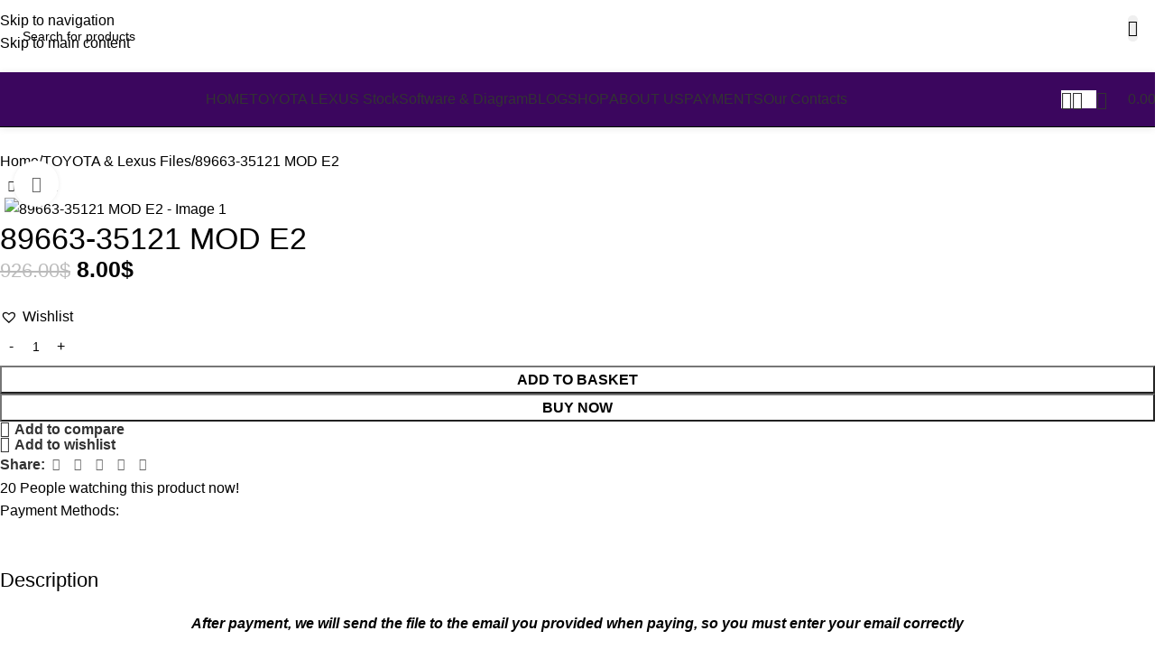

--- FILE ---
content_type: text/html; charset=utf-8
request_url: https://www.google.com/recaptcha/api2/anchor?ar=1&k=6Lc1EpsmAAAAALQ2kTmzAYrp8OXgNfVKARvZK1_x&co=aHR0cHM6Ly9hdXRvLXhkaWFnLmNvbTo0NDM.&hl=en&v=PoyoqOPhxBO7pBk68S4YbpHZ&size=normal&anchor-ms=20000&execute-ms=30000&cb=2s4zpsp6b0ym
body_size: 49336
content:
<!DOCTYPE HTML><html dir="ltr" lang="en"><head><meta http-equiv="Content-Type" content="text/html; charset=UTF-8">
<meta http-equiv="X-UA-Compatible" content="IE=edge">
<title>reCAPTCHA</title>
<style type="text/css">
/* cyrillic-ext */
@font-face {
  font-family: 'Roboto';
  font-style: normal;
  font-weight: 400;
  font-stretch: 100%;
  src: url(//fonts.gstatic.com/s/roboto/v48/KFO7CnqEu92Fr1ME7kSn66aGLdTylUAMa3GUBHMdazTgWw.woff2) format('woff2');
  unicode-range: U+0460-052F, U+1C80-1C8A, U+20B4, U+2DE0-2DFF, U+A640-A69F, U+FE2E-FE2F;
}
/* cyrillic */
@font-face {
  font-family: 'Roboto';
  font-style: normal;
  font-weight: 400;
  font-stretch: 100%;
  src: url(//fonts.gstatic.com/s/roboto/v48/KFO7CnqEu92Fr1ME7kSn66aGLdTylUAMa3iUBHMdazTgWw.woff2) format('woff2');
  unicode-range: U+0301, U+0400-045F, U+0490-0491, U+04B0-04B1, U+2116;
}
/* greek-ext */
@font-face {
  font-family: 'Roboto';
  font-style: normal;
  font-weight: 400;
  font-stretch: 100%;
  src: url(//fonts.gstatic.com/s/roboto/v48/KFO7CnqEu92Fr1ME7kSn66aGLdTylUAMa3CUBHMdazTgWw.woff2) format('woff2');
  unicode-range: U+1F00-1FFF;
}
/* greek */
@font-face {
  font-family: 'Roboto';
  font-style: normal;
  font-weight: 400;
  font-stretch: 100%;
  src: url(//fonts.gstatic.com/s/roboto/v48/KFO7CnqEu92Fr1ME7kSn66aGLdTylUAMa3-UBHMdazTgWw.woff2) format('woff2');
  unicode-range: U+0370-0377, U+037A-037F, U+0384-038A, U+038C, U+038E-03A1, U+03A3-03FF;
}
/* math */
@font-face {
  font-family: 'Roboto';
  font-style: normal;
  font-weight: 400;
  font-stretch: 100%;
  src: url(//fonts.gstatic.com/s/roboto/v48/KFO7CnqEu92Fr1ME7kSn66aGLdTylUAMawCUBHMdazTgWw.woff2) format('woff2');
  unicode-range: U+0302-0303, U+0305, U+0307-0308, U+0310, U+0312, U+0315, U+031A, U+0326-0327, U+032C, U+032F-0330, U+0332-0333, U+0338, U+033A, U+0346, U+034D, U+0391-03A1, U+03A3-03A9, U+03B1-03C9, U+03D1, U+03D5-03D6, U+03F0-03F1, U+03F4-03F5, U+2016-2017, U+2034-2038, U+203C, U+2040, U+2043, U+2047, U+2050, U+2057, U+205F, U+2070-2071, U+2074-208E, U+2090-209C, U+20D0-20DC, U+20E1, U+20E5-20EF, U+2100-2112, U+2114-2115, U+2117-2121, U+2123-214F, U+2190, U+2192, U+2194-21AE, U+21B0-21E5, U+21F1-21F2, U+21F4-2211, U+2213-2214, U+2216-22FF, U+2308-230B, U+2310, U+2319, U+231C-2321, U+2336-237A, U+237C, U+2395, U+239B-23B7, U+23D0, U+23DC-23E1, U+2474-2475, U+25AF, U+25B3, U+25B7, U+25BD, U+25C1, U+25CA, U+25CC, U+25FB, U+266D-266F, U+27C0-27FF, U+2900-2AFF, U+2B0E-2B11, U+2B30-2B4C, U+2BFE, U+3030, U+FF5B, U+FF5D, U+1D400-1D7FF, U+1EE00-1EEFF;
}
/* symbols */
@font-face {
  font-family: 'Roboto';
  font-style: normal;
  font-weight: 400;
  font-stretch: 100%;
  src: url(//fonts.gstatic.com/s/roboto/v48/KFO7CnqEu92Fr1ME7kSn66aGLdTylUAMaxKUBHMdazTgWw.woff2) format('woff2');
  unicode-range: U+0001-000C, U+000E-001F, U+007F-009F, U+20DD-20E0, U+20E2-20E4, U+2150-218F, U+2190, U+2192, U+2194-2199, U+21AF, U+21E6-21F0, U+21F3, U+2218-2219, U+2299, U+22C4-22C6, U+2300-243F, U+2440-244A, U+2460-24FF, U+25A0-27BF, U+2800-28FF, U+2921-2922, U+2981, U+29BF, U+29EB, U+2B00-2BFF, U+4DC0-4DFF, U+FFF9-FFFB, U+10140-1018E, U+10190-1019C, U+101A0, U+101D0-101FD, U+102E0-102FB, U+10E60-10E7E, U+1D2C0-1D2D3, U+1D2E0-1D37F, U+1F000-1F0FF, U+1F100-1F1AD, U+1F1E6-1F1FF, U+1F30D-1F30F, U+1F315, U+1F31C, U+1F31E, U+1F320-1F32C, U+1F336, U+1F378, U+1F37D, U+1F382, U+1F393-1F39F, U+1F3A7-1F3A8, U+1F3AC-1F3AF, U+1F3C2, U+1F3C4-1F3C6, U+1F3CA-1F3CE, U+1F3D4-1F3E0, U+1F3ED, U+1F3F1-1F3F3, U+1F3F5-1F3F7, U+1F408, U+1F415, U+1F41F, U+1F426, U+1F43F, U+1F441-1F442, U+1F444, U+1F446-1F449, U+1F44C-1F44E, U+1F453, U+1F46A, U+1F47D, U+1F4A3, U+1F4B0, U+1F4B3, U+1F4B9, U+1F4BB, U+1F4BF, U+1F4C8-1F4CB, U+1F4D6, U+1F4DA, U+1F4DF, U+1F4E3-1F4E6, U+1F4EA-1F4ED, U+1F4F7, U+1F4F9-1F4FB, U+1F4FD-1F4FE, U+1F503, U+1F507-1F50B, U+1F50D, U+1F512-1F513, U+1F53E-1F54A, U+1F54F-1F5FA, U+1F610, U+1F650-1F67F, U+1F687, U+1F68D, U+1F691, U+1F694, U+1F698, U+1F6AD, U+1F6B2, U+1F6B9-1F6BA, U+1F6BC, U+1F6C6-1F6CF, U+1F6D3-1F6D7, U+1F6E0-1F6EA, U+1F6F0-1F6F3, U+1F6F7-1F6FC, U+1F700-1F7FF, U+1F800-1F80B, U+1F810-1F847, U+1F850-1F859, U+1F860-1F887, U+1F890-1F8AD, U+1F8B0-1F8BB, U+1F8C0-1F8C1, U+1F900-1F90B, U+1F93B, U+1F946, U+1F984, U+1F996, U+1F9E9, U+1FA00-1FA6F, U+1FA70-1FA7C, U+1FA80-1FA89, U+1FA8F-1FAC6, U+1FACE-1FADC, U+1FADF-1FAE9, U+1FAF0-1FAF8, U+1FB00-1FBFF;
}
/* vietnamese */
@font-face {
  font-family: 'Roboto';
  font-style: normal;
  font-weight: 400;
  font-stretch: 100%;
  src: url(//fonts.gstatic.com/s/roboto/v48/KFO7CnqEu92Fr1ME7kSn66aGLdTylUAMa3OUBHMdazTgWw.woff2) format('woff2');
  unicode-range: U+0102-0103, U+0110-0111, U+0128-0129, U+0168-0169, U+01A0-01A1, U+01AF-01B0, U+0300-0301, U+0303-0304, U+0308-0309, U+0323, U+0329, U+1EA0-1EF9, U+20AB;
}
/* latin-ext */
@font-face {
  font-family: 'Roboto';
  font-style: normal;
  font-weight: 400;
  font-stretch: 100%;
  src: url(//fonts.gstatic.com/s/roboto/v48/KFO7CnqEu92Fr1ME7kSn66aGLdTylUAMa3KUBHMdazTgWw.woff2) format('woff2');
  unicode-range: U+0100-02BA, U+02BD-02C5, U+02C7-02CC, U+02CE-02D7, U+02DD-02FF, U+0304, U+0308, U+0329, U+1D00-1DBF, U+1E00-1E9F, U+1EF2-1EFF, U+2020, U+20A0-20AB, U+20AD-20C0, U+2113, U+2C60-2C7F, U+A720-A7FF;
}
/* latin */
@font-face {
  font-family: 'Roboto';
  font-style: normal;
  font-weight: 400;
  font-stretch: 100%;
  src: url(//fonts.gstatic.com/s/roboto/v48/KFO7CnqEu92Fr1ME7kSn66aGLdTylUAMa3yUBHMdazQ.woff2) format('woff2');
  unicode-range: U+0000-00FF, U+0131, U+0152-0153, U+02BB-02BC, U+02C6, U+02DA, U+02DC, U+0304, U+0308, U+0329, U+2000-206F, U+20AC, U+2122, U+2191, U+2193, U+2212, U+2215, U+FEFF, U+FFFD;
}
/* cyrillic-ext */
@font-face {
  font-family: 'Roboto';
  font-style: normal;
  font-weight: 500;
  font-stretch: 100%;
  src: url(//fonts.gstatic.com/s/roboto/v48/KFO7CnqEu92Fr1ME7kSn66aGLdTylUAMa3GUBHMdazTgWw.woff2) format('woff2');
  unicode-range: U+0460-052F, U+1C80-1C8A, U+20B4, U+2DE0-2DFF, U+A640-A69F, U+FE2E-FE2F;
}
/* cyrillic */
@font-face {
  font-family: 'Roboto';
  font-style: normal;
  font-weight: 500;
  font-stretch: 100%;
  src: url(//fonts.gstatic.com/s/roboto/v48/KFO7CnqEu92Fr1ME7kSn66aGLdTylUAMa3iUBHMdazTgWw.woff2) format('woff2');
  unicode-range: U+0301, U+0400-045F, U+0490-0491, U+04B0-04B1, U+2116;
}
/* greek-ext */
@font-face {
  font-family: 'Roboto';
  font-style: normal;
  font-weight: 500;
  font-stretch: 100%;
  src: url(//fonts.gstatic.com/s/roboto/v48/KFO7CnqEu92Fr1ME7kSn66aGLdTylUAMa3CUBHMdazTgWw.woff2) format('woff2');
  unicode-range: U+1F00-1FFF;
}
/* greek */
@font-face {
  font-family: 'Roboto';
  font-style: normal;
  font-weight: 500;
  font-stretch: 100%;
  src: url(//fonts.gstatic.com/s/roboto/v48/KFO7CnqEu92Fr1ME7kSn66aGLdTylUAMa3-UBHMdazTgWw.woff2) format('woff2');
  unicode-range: U+0370-0377, U+037A-037F, U+0384-038A, U+038C, U+038E-03A1, U+03A3-03FF;
}
/* math */
@font-face {
  font-family: 'Roboto';
  font-style: normal;
  font-weight: 500;
  font-stretch: 100%;
  src: url(//fonts.gstatic.com/s/roboto/v48/KFO7CnqEu92Fr1ME7kSn66aGLdTylUAMawCUBHMdazTgWw.woff2) format('woff2');
  unicode-range: U+0302-0303, U+0305, U+0307-0308, U+0310, U+0312, U+0315, U+031A, U+0326-0327, U+032C, U+032F-0330, U+0332-0333, U+0338, U+033A, U+0346, U+034D, U+0391-03A1, U+03A3-03A9, U+03B1-03C9, U+03D1, U+03D5-03D6, U+03F0-03F1, U+03F4-03F5, U+2016-2017, U+2034-2038, U+203C, U+2040, U+2043, U+2047, U+2050, U+2057, U+205F, U+2070-2071, U+2074-208E, U+2090-209C, U+20D0-20DC, U+20E1, U+20E5-20EF, U+2100-2112, U+2114-2115, U+2117-2121, U+2123-214F, U+2190, U+2192, U+2194-21AE, U+21B0-21E5, U+21F1-21F2, U+21F4-2211, U+2213-2214, U+2216-22FF, U+2308-230B, U+2310, U+2319, U+231C-2321, U+2336-237A, U+237C, U+2395, U+239B-23B7, U+23D0, U+23DC-23E1, U+2474-2475, U+25AF, U+25B3, U+25B7, U+25BD, U+25C1, U+25CA, U+25CC, U+25FB, U+266D-266F, U+27C0-27FF, U+2900-2AFF, U+2B0E-2B11, U+2B30-2B4C, U+2BFE, U+3030, U+FF5B, U+FF5D, U+1D400-1D7FF, U+1EE00-1EEFF;
}
/* symbols */
@font-face {
  font-family: 'Roboto';
  font-style: normal;
  font-weight: 500;
  font-stretch: 100%;
  src: url(//fonts.gstatic.com/s/roboto/v48/KFO7CnqEu92Fr1ME7kSn66aGLdTylUAMaxKUBHMdazTgWw.woff2) format('woff2');
  unicode-range: U+0001-000C, U+000E-001F, U+007F-009F, U+20DD-20E0, U+20E2-20E4, U+2150-218F, U+2190, U+2192, U+2194-2199, U+21AF, U+21E6-21F0, U+21F3, U+2218-2219, U+2299, U+22C4-22C6, U+2300-243F, U+2440-244A, U+2460-24FF, U+25A0-27BF, U+2800-28FF, U+2921-2922, U+2981, U+29BF, U+29EB, U+2B00-2BFF, U+4DC0-4DFF, U+FFF9-FFFB, U+10140-1018E, U+10190-1019C, U+101A0, U+101D0-101FD, U+102E0-102FB, U+10E60-10E7E, U+1D2C0-1D2D3, U+1D2E0-1D37F, U+1F000-1F0FF, U+1F100-1F1AD, U+1F1E6-1F1FF, U+1F30D-1F30F, U+1F315, U+1F31C, U+1F31E, U+1F320-1F32C, U+1F336, U+1F378, U+1F37D, U+1F382, U+1F393-1F39F, U+1F3A7-1F3A8, U+1F3AC-1F3AF, U+1F3C2, U+1F3C4-1F3C6, U+1F3CA-1F3CE, U+1F3D4-1F3E0, U+1F3ED, U+1F3F1-1F3F3, U+1F3F5-1F3F7, U+1F408, U+1F415, U+1F41F, U+1F426, U+1F43F, U+1F441-1F442, U+1F444, U+1F446-1F449, U+1F44C-1F44E, U+1F453, U+1F46A, U+1F47D, U+1F4A3, U+1F4B0, U+1F4B3, U+1F4B9, U+1F4BB, U+1F4BF, U+1F4C8-1F4CB, U+1F4D6, U+1F4DA, U+1F4DF, U+1F4E3-1F4E6, U+1F4EA-1F4ED, U+1F4F7, U+1F4F9-1F4FB, U+1F4FD-1F4FE, U+1F503, U+1F507-1F50B, U+1F50D, U+1F512-1F513, U+1F53E-1F54A, U+1F54F-1F5FA, U+1F610, U+1F650-1F67F, U+1F687, U+1F68D, U+1F691, U+1F694, U+1F698, U+1F6AD, U+1F6B2, U+1F6B9-1F6BA, U+1F6BC, U+1F6C6-1F6CF, U+1F6D3-1F6D7, U+1F6E0-1F6EA, U+1F6F0-1F6F3, U+1F6F7-1F6FC, U+1F700-1F7FF, U+1F800-1F80B, U+1F810-1F847, U+1F850-1F859, U+1F860-1F887, U+1F890-1F8AD, U+1F8B0-1F8BB, U+1F8C0-1F8C1, U+1F900-1F90B, U+1F93B, U+1F946, U+1F984, U+1F996, U+1F9E9, U+1FA00-1FA6F, U+1FA70-1FA7C, U+1FA80-1FA89, U+1FA8F-1FAC6, U+1FACE-1FADC, U+1FADF-1FAE9, U+1FAF0-1FAF8, U+1FB00-1FBFF;
}
/* vietnamese */
@font-face {
  font-family: 'Roboto';
  font-style: normal;
  font-weight: 500;
  font-stretch: 100%;
  src: url(//fonts.gstatic.com/s/roboto/v48/KFO7CnqEu92Fr1ME7kSn66aGLdTylUAMa3OUBHMdazTgWw.woff2) format('woff2');
  unicode-range: U+0102-0103, U+0110-0111, U+0128-0129, U+0168-0169, U+01A0-01A1, U+01AF-01B0, U+0300-0301, U+0303-0304, U+0308-0309, U+0323, U+0329, U+1EA0-1EF9, U+20AB;
}
/* latin-ext */
@font-face {
  font-family: 'Roboto';
  font-style: normal;
  font-weight: 500;
  font-stretch: 100%;
  src: url(//fonts.gstatic.com/s/roboto/v48/KFO7CnqEu92Fr1ME7kSn66aGLdTylUAMa3KUBHMdazTgWw.woff2) format('woff2');
  unicode-range: U+0100-02BA, U+02BD-02C5, U+02C7-02CC, U+02CE-02D7, U+02DD-02FF, U+0304, U+0308, U+0329, U+1D00-1DBF, U+1E00-1E9F, U+1EF2-1EFF, U+2020, U+20A0-20AB, U+20AD-20C0, U+2113, U+2C60-2C7F, U+A720-A7FF;
}
/* latin */
@font-face {
  font-family: 'Roboto';
  font-style: normal;
  font-weight: 500;
  font-stretch: 100%;
  src: url(//fonts.gstatic.com/s/roboto/v48/KFO7CnqEu92Fr1ME7kSn66aGLdTylUAMa3yUBHMdazQ.woff2) format('woff2');
  unicode-range: U+0000-00FF, U+0131, U+0152-0153, U+02BB-02BC, U+02C6, U+02DA, U+02DC, U+0304, U+0308, U+0329, U+2000-206F, U+20AC, U+2122, U+2191, U+2193, U+2212, U+2215, U+FEFF, U+FFFD;
}
/* cyrillic-ext */
@font-face {
  font-family: 'Roboto';
  font-style: normal;
  font-weight: 900;
  font-stretch: 100%;
  src: url(//fonts.gstatic.com/s/roboto/v48/KFO7CnqEu92Fr1ME7kSn66aGLdTylUAMa3GUBHMdazTgWw.woff2) format('woff2');
  unicode-range: U+0460-052F, U+1C80-1C8A, U+20B4, U+2DE0-2DFF, U+A640-A69F, U+FE2E-FE2F;
}
/* cyrillic */
@font-face {
  font-family: 'Roboto';
  font-style: normal;
  font-weight: 900;
  font-stretch: 100%;
  src: url(//fonts.gstatic.com/s/roboto/v48/KFO7CnqEu92Fr1ME7kSn66aGLdTylUAMa3iUBHMdazTgWw.woff2) format('woff2');
  unicode-range: U+0301, U+0400-045F, U+0490-0491, U+04B0-04B1, U+2116;
}
/* greek-ext */
@font-face {
  font-family: 'Roboto';
  font-style: normal;
  font-weight: 900;
  font-stretch: 100%;
  src: url(//fonts.gstatic.com/s/roboto/v48/KFO7CnqEu92Fr1ME7kSn66aGLdTylUAMa3CUBHMdazTgWw.woff2) format('woff2');
  unicode-range: U+1F00-1FFF;
}
/* greek */
@font-face {
  font-family: 'Roboto';
  font-style: normal;
  font-weight: 900;
  font-stretch: 100%;
  src: url(//fonts.gstatic.com/s/roboto/v48/KFO7CnqEu92Fr1ME7kSn66aGLdTylUAMa3-UBHMdazTgWw.woff2) format('woff2');
  unicode-range: U+0370-0377, U+037A-037F, U+0384-038A, U+038C, U+038E-03A1, U+03A3-03FF;
}
/* math */
@font-face {
  font-family: 'Roboto';
  font-style: normal;
  font-weight: 900;
  font-stretch: 100%;
  src: url(//fonts.gstatic.com/s/roboto/v48/KFO7CnqEu92Fr1ME7kSn66aGLdTylUAMawCUBHMdazTgWw.woff2) format('woff2');
  unicode-range: U+0302-0303, U+0305, U+0307-0308, U+0310, U+0312, U+0315, U+031A, U+0326-0327, U+032C, U+032F-0330, U+0332-0333, U+0338, U+033A, U+0346, U+034D, U+0391-03A1, U+03A3-03A9, U+03B1-03C9, U+03D1, U+03D5-03D6, U+03F0-03F1, U+03F4-03F5, U+2016-2017, U+2034-2038, U+203C, U+2040, U+2043, U+2047, U+2050, U+2057, U+205F, U+2070-2071, U+2074-208E, U+2090-209C, U+20D0-20DC, U+20E1, U+20E5-20EF, U+2100-2112, U+2114-2115, U+2117-2121, U+2123-214F, U+2190, U+2192, U+2194-21AE, U+21B0-21E5, U+21F1-21F2, U+21F4-2211, U+2213-2214, U+2216-22FF, U+2308-230B, U+2310, U+2319, U+231C-2321, U+2336-237A, U+237C, U+2395, U+239B-23B7, U+23D0, U+23DC-23E1, U+2474-2475, U+25AF, U+25B3, U+25B7, U+25BD, U+25C1, U+25CA, U+25CC, U+25FB, U+266D-266F, U+27C0-27FF, U+2900-2AFF, U+2B0E-2B11, U+2B30-2B4C, U+2BFE, U+3030, U+FF5B, U+FF5D, U+1D400-1D7FF, U+1EE00-1EEFF;
}
/* symbols */
@font-face {
  font-family: 'Roboto';
  font-style: normal;
  font-weight: 900;
  font-stretch: 100%;
  src: url(//fonts.gstatic.com/s/roboto/v48/KFO7CnqEu92Fr1ME7kSn66aGLdTylUAMaxKUBHMdazTgWw.woff2) format('woff2');
  unicode-range: U+0001-000C, U+000E-001F, U+007F-009F, U+20DD-20E0, U+20E2-20E4, U+2150-218F, U+2190, U+2192, U+2194-2199, U+21AF, U+21E6-21F0, U+21F3, U+2218-2219, U+2299, U+22C4-22C6, U+2300-243F, U+2440-244A, U+2460-24FF, U+25A0-27BF, U+2800-28FF, U+2921-2922, U+2981, U+29BF, U+29EB, U+2B00-2BFF, U+4DC0-4DFF, U+FFF9-FFFB, U+10140-1018E, U+10190-1019C, U+101A0, U+101D0-101FD, U+102E0-102FB, U+10E60-10E7E, U+1D2C0-1D2D3, U+1D2E0-1D37F, U+1F000-1F0FF, U+1F100-1F1AD, U+1F1E6-1F1FF, U+1F30D-1F30F, U+1F315, U+1F31C, U+1F31E, U+1F320-1F32C, U+1F336, U+1F378, U+1F37D, U+1F382, U+1F393-1F39F, U+1F3A7-1F3A8, U+1F3AC-1F3AF, U+1F3C2, U+1F3C4-1F3C6, U+1F3CA-1F3CE, U+1F3D4-1F3E0, U+1F3ED, U+1F3F1-1F3F3, U+1F3F5-1F3F7, U+1F408, U+1F415, U+1F41F, U+1F426, U+1F43F, U+1F441-1F442, U+1F444, U+1F446-1F449, U+1F44C-1F44E, U+1F453, U+1F46A, U+1F47D, U+1F4A3, U+1F4B0, U+1F4B3, U+1F4B9, U+1F4BB, U+1F4BF, U+1F4C8-1F4CB, U+1F4D6, U+1F4DA, U+1F4DF, U+1F4E3-1F4E6, U+1F4EA-1F4ED, U+1F4F7, U+1F4F9-1F4FB, U+1F4FD-1F4FE, U+1F503, U+1F507-1F50B, U+1F50D, U+1F512-1F513, U+1F53E-1F54A, U+1F54F-1F5FA, U+1F610, U+1F650-1F67F, U+1F687, U+1F68D, U+1F691, U+1F694, U+1F698, U+1F6AD, U+1F6B2, U+1F6B9-1F6BA, U+1F6BC, U+1F6C6-1F6CF, U+1F6D3-1F6D7, U+1F6E0-1F6EA, U+1F6F0-1F6F3, U+1F6F7-1F6FC, U+1F700-1F7FF, U+1F800-1F80B, U+1F810-1F847, U+1F850-1F859, U+1F860-1F887, U+1F890-1F8AD, U+1F8B0-1F8BB, U+1F8C0-1F8C1, U+1F900-1F90B, U+1F93B, U+1F946, U+1F984, U+1F996, U+1F9E9, U+1FA00-1FA6F, U+1FA70-1FA7C, U+1FA80-1FA89, U+1FA8F-1FAC6, U+1FACE-1FADC, U+1FADF-1FAE9, U+1FAF0-1FAF8, U+1FB00-1FBFF;
}
/* vietnamese */
@font-face {
  font-family: 'Roboto';
  font-style: normal;
  font-weight: 900;
  font-stretch: 100%;
  src: url(//fonts.gstatic.com/s/roboto/v48/KFO7CnqEu92Fr1ME7kSn66aGLdTylUAMa3OUBHMdazTgWw.woff2) format('woff2');
  unicode-range: U+0102-0103, U+0110-0111, U+0128-0129, U+0168-0169, U+01A0-01A1, U+01AF-01B0, U+0300-0301, U+0303-0304, U+0308-0309, U+0323, U+0329, U+1EA0-1EF9, U+20AB;
}
/* latin-ext */
@font-face {
  font-family: 'Roboto';
  font-style: normal;
  font-weight: 900;
  font-stretch: 100%;
  src: url(//fonts.gstatic.com/s/roboto/v48/KFO7CnqEu92Fr1ME7kSn66aGLdTylUAMa3KUBHMdazTgWw.woff2) format('woff2');
  unicode-range: U+0100-02BA, U+02BD-02C5, U+02C7-02CC, U+02CE-02D7, U+02DD-02FF, U+0304, U+0308, U+0329, U+1D00-1DBF, U+1E00-1E9F, U+1EF2-1EFF, U+2020, U+20A0-20AB, U+20AD-20C0, U+2113, U+2C60-2C7F, U+A720-A7FF;
}
/* latin */
@font-face {
  font-family: 'Roboto';
  font-style: normal;
  font-weight: 900;
  font-stretch: 100%;
  src: url(//fonts.gstatic.com/s/roboto/v48/KFO7CnqEu92Fr1ME7kSn66aGLdTylUAMa3yUBHMdazQ.woff2) format('woff2');
  unicode-range: U+0000-00FF, U+0131, U+0152-0153, U+02BB-02BC, U+02C6, U+02DA, U+02DC, U+0304, U+0308, U+0329, U+2000-206F, U+20AC, U+2122, U+2191, U+2193, U+2212, U+2215, U+FEFF, U+FFFD;
}

</style>
<link rel="stylesheet" type="text/css" href="https://www.gstatic.com/recaptcha/releases/PoyoqOPhxBO7pBk68S4YbpHZ/styles__ltr.css">
<script nonce="ZvsflmwTE0NOIkxu07UJnQ" type="text/javascript">window['__recaptcha_api'] = 'https://www.google.com/recaptcha/api2/';</script>
<script type="text/javascript" src="https://www.gstatic.com/recaptcha/releases/PoyoqOPhxBO7pBk68S4YbpHZ/recaptcha__en.js" nonce="ZvsflmwTE0NOIkxu07UJnQ">
      
    </script></head>
<body><div id="rc-anchor-alert" class="rc-anchor-alert"></div>
<input type="hidden" id="recaptcha-token" value="[base64]">
<script type="text/javascript" nonce="ZvsflmwTE0NOIkxu07UJnQ">
      recaptcha.anchor.Main.init("[\x22ainput\x22,[\x22bgdata\x22,\x22\x22,\[base64]/[base64]/[base64]/[base64]/cjw8ejpyPj4+eil9Y2F0Y2gobCl7dGhyb3cgbDt9fSxIPWZ1bmN0aW9uKHcsdCx6KXtpZih3PT0xOTR8fHc9PTIwOCl0LnZbd10/dC52W3ddLmNvbmNhdCh6KTp0LnZbd109b2Yoeix0KTtlbHNle2lmKHQuYkImJnchPTMxNylyZXR1cm47dz09NjZ8fHc9PTEyMnx8dz09NDcwfHx3PT00NHx8dz09NDE2fHx3PT0zOTd8fHc9PTQyMXx8dz09Njh8fHc9PTcwfHx3PT0xODQ/[base64]/[base64]/[base64]/bmV3IGRbVl0oSlswXSk6cD09Mj9uZXcgZFtWXShKWzBdLEpbMV0pOnA9PTM/bmV3IGRbVl0oSlswXSxKWzFdLEpbMl0pOnA9PTQ/[base64]/[base64]/[base64]/[base64]\x22,\[base64]\\u003d\\u003d\x22,\x22wrHDmUQ0w48UBMK5UXgKH8OHw7I0wrl2RA9ADsObw487Y8KjYsKBRcOMeC3CnsOZw7F0w43DqsOBw6HDjsOeVC7DocKnNsOwEcKRHXPDvwnDrMOsw6zCo8Orw4tcwrDDpMOTw5/ChsO/UktCCcK7wo5gw5XCj0NAZmnDuF0XRMOFw7zDqMOWw7Y3RMKQC8OMcMKWw4bCmhhAD8OMw5XDvHvDp8OTThwEwr3DoRsvA8OiQVDCr8Kzw6ERwpJFwrjDhgFDw53Dr8O3w7TDnlJywp/DhMO1GGhNwr3CoMKad8KKwpBZcE5nw5ERwr7Di3sjwrPCmiN4QCLDuxfCrTvDj8KvBsOswpc7XTjChSLDmB/CiCHDjUU2woxbwr5Fw67Cnj7Dmh/CncOkb1bCpmvDucKVMcKcNiZEC27DiF0uwoXCtcK6w7rCnsOrwrrDtTfCpmzDkn7DvinDksKAacK2woomwr1daW9OwpTClm9jw5wyCmJyw5JhIMKLDATCrUBQwq0iTsKhJ8KLwpABw6/[base64]/Dn8Osw4DDvStgacO3VgbDlcOfw7Ukw7zDtMOmBMKYaRDDtxHClltHw73Ch8KRw65VO0okIsONPWjCqcOywp3DgmRnQMOiUCzDlklbw6/CpsKwcRDDqnBFw4LCmQXChCRfGVHChiwHBw8yGcKUw6XDpyfDi8KeVWQYwqpbworCp0UgDsKdNiDDujUVw5DCoEkUZ8OIw4HCkSpdbjvCuMKmSDkEVhnCsFl6wrlbw7EOYlV5w7A5LMOxc8K/Nww2EFVYw5zDosKlQ0LDuCgMYzTCrVpyX8KsMsKZw5BkU3B2w4A4w4HCnTLCi8KTwrB0Xl3DnMKMaHDCnQ0Xw5toHDMwUQ93wpXDqMOkw5HChcKSw47Dp3PCundiIMOQw4ZDWsKXHW/[base64]/[base64]/DqRs7w7VXEsKHUcKcWWfDkcK/w70wLcKKdzU+acOfwrZXw4rCi3DCtcOnw68KFUgFw60OVHJkw4l5WsOUCEPDj8KJaUTCo8K4PsKZBTHCuynCusO9w5XCrcKaITFdw7Zzwq1tG2NUE8OQMMKhwonCo8OWGEfDsMOhwpAtwo8Tw4hzwqDCm8KqSMOtw6nDrUXDqm/CusKQK8KMLB4tw4LDgcKmwrDCsx1Mw7fChsKcw44POcOEN8OTEsOzfwFSScOtw7jCo34KW8OsU101WAnCrWbDmcK4Pk1Bw5vDgEF8wpFGNgHDrApSwrvDmxDCvwc2TFBsw5nCnXlWa8OYwpwQwrrDiS0hw6PCrTNcQcOlZsK5AsOeBMO5aWjDkQNqw7/[base64]/Cn17Cm8OyIWvClCXDvcOTw5pdMsO6SMK1LsKqIwHDv8OVFsORPcOoTcKHwq3ClsKlQBtZw73CvcO8CHDCkMOOO8KkA8O7w6tGwok8LMK8wpbDsMO9aMOMHDDCrRnCtsOwwrM+woFbw59Mw4/CsALDiGrCn2TCqWnCn8OjXcOHw7zCj8OjwqLDgsOHw4DDuGQfAcOBUlrDti8Xw5bCi2NUw7BeFn7Cgj/CulnCjMOFdMOiCsKeX8OgYwVTHVZrwpplDMKzw63ColoMw68Ew4DDtMKPYMKWw75wwqvDvhTCliE4Vw/DiQ/ChWw5w49Iw4N6YUHCiMOdw5bCrsKewpQXwrLDpMKNw69awpdfEMOAdsKhMsO8d8Ktw5PDucOSwojClMK9Gh0YFA4jwqXDksO7FUzCrmFmIcOWEMOVw5/ClcKuMsObB8K3wqXDmcOywpvDkcOsPRRcw4BqwpEaOsO4DsOmbMOkw61qF8KLJWfCoVHDnsKFw7UgVEbCuBzDsMKafMOmeMO9VMOIw59FJsKPMjV+a3TDq37DusK6wrFNNVnDghpMVSViWBADI8OdwqXCrMO/Q8OpTmosEVvDtMOmasO3XsKdwrkYUcO9wql/A8KnwpsvO1sPM0YaX0oBYMOBHVbCr0HCgRYUw6pOwq/[base64]/DvsK5NQkmw5dMwpVxEyE9U8OXwoDDj8KZwr7CnEXCiMORwo9pZWvCgMKqPsKxwrnCujpNwpDCosOYwr4DCcOHwoRncsKgfwXCrcO5ZybDo07CsxbDs3/DusKaw4lEwqrDuWgzGwZgwq3DiRfCgE1gM1hDUcOyUMOzdkXDgMOPOnc+VQTDuE3DvMOYw70FwrDDkcKGwrsZw6MGw6TCiDLDs8KDUkLCrV7CsEspw4rDj8KVw65jX8K7w43CiUU3wqfCl8KLwrkjwobCsmlFKsODSwTDmsKVJsO/w74kw6N3QCTDkcKEMGDCj19ww7MAVcOyw77Co3nCjMKjwpIKw7zDqCk3wpE/w6jDphHDhlrDpMKlw6/CuwPDiMKxwpvCjcOFwp8Fw4PDgSFsAGBmwqROecKGRMKbM8OKwphVdyrCqVPDvQrDr8Khc0PDj8OhwrnDtCU6w7LDrMOyEHXDgWBpbcKWfAnDmxUzM34EM8OLJ1YZdUvDiFLDsEjDoMK+w4vDtsO8fsOtN2/DqcOzZEllMcKYw4tERjzDsSpGUsKUw4HCpMOaY8OYwrjCpF3DgMOKw61PwoHDqxLCkMO/[base64]/CqcKhHMOqdC/[base64]/[base64]/DrBApdMKPwpXCn2TCiwHCjsOdwoHDuSnCkkTCmsOowrDDksK0SsO2woB2LVshU3DCkV3Cu2xVw7DDpMOVeAE4E8OrwpjCtl/CqzVhwrDDu0FWXMKwCV/CohfCsMKXcsO6YRTCnsO6e8KTYsKhw7TDi30/GzLCrkE7wpoiwrTDpcOVHcK7SMONbMOIw7rDksKCwpxGw50jw4nDiFbCjgYvcGZ1w6QuwoTCjgNRDWQ8Wnx8w7AWKnJPPMKEwr3Cnw7DjQIPNMK/w4xEw6kiwp/DiMOTwrcpLFbDisK0NGnCkV0jwrxXwojCo8K5e8O1w4pkwqLCo2JsD8Ohw6jCtmbCizTDs8KAw4thwpxCBgBKwoDDqcKaw7/DtT5Kw5PCuMKNwrVkA0x3wpDCvB3Coik0w4DDkA7CkhYAw5XCniHCr1JQw7bCpTHCgMOpIsOdBcKIw7bDv0TCvMOZJ8KJZE5zwpzDiULCu8KwwrrDoMKLTsONwq/DhSZPH8KxwprDocKJAsKKw4nCpcOYQsKFwqd/w5RBQA4IQ8OpEMKbwptVwqFnwpVofjZXLkjDlDvDucKAwqIKw4Iuwq7DpltfAnnCqXM2I8OqHFl3BcKxZsKvwqvCnsK2wqbDtXh3e8OLwpfCssOmWQXDuiAEwrPCocOOGsK7OEIXw7PDvQcSfy8vw5oEwrcsNsOQIsKuOADCj8Kacl3ClsOyGG/ChsKXKn4IAGgVIcKHwpoLTGxowrBWMizCs0UXMi9sU18xJj7Dg8O5w7/Cj8OocsOkJE3CkxPDrcKOecKRw4TDjDAvMjwPw5jClMOecDbDhMKpwoYVSsOEw59CwrvClyTCo8OaSDheOxAtH8K/bnpRw6vCrCfDtVTCr2LCs8K+w6vCmG5acUkZw6TDph93wqJRw5wJPsOSVB3Cl8K1f8Ocwql6R8O7w73Dn8K1B2LCrsOaw4BXw6zCrMKlbAY7VsKOwqnDicOgwodncAp/LmhewqXClMKAwqHDoMKzesOjJ8OqwrzDgMO3cEhYwr5Lw5xvd38Iw6LDohLCnBQcZ8ODwp14JHx3wr7CpsOHRUPDp1VXTGIfE8K0SMOUw73DrcOEw6oDEcKSwqrDgsOhwrs8M2EgRsKowpV8V8KqNjTCt0DDnEQddsOew67DhFQ/QzobwrvDsHgVwpbDplcuT0EddsOCRipdw47CtGHCkMO/csKmw4fCumBCwr4/Z3c1DhvCpsOjw5lHwovDjMOkG2lKYsKjZQLDlUzDtMKSJW5DDkvCr8K2IxBbZiFLw5M9w7zDimDDsMKFH8O+ThbDqcO5G3TDkMKGRUc1w4fCgQHDlsKcw5fCn8KJwowSw6rClcKPdxrDrGvDnnkGwqA1wp/ClTBOw47DmSLClQZew4vDlz48HMOSw5DCmgHDnDtZw6Yiw5fDq8Klw5lfNlBzPMKUAcKmLcOywoxZw77DjMOgw7QyNyolP8KRAggrHlgZwoXCkRTCsT9tQyQ2w5DCr2Naw6HCu2tbwqDDtHjDrsKBD8KjAFw/w7/CkMKhwpDCisO4wqbDjsOBwp/CmsKvwrfDhkLCk24ew5U2wpXDiRvDhsKZK2wEcT0Aw7wtHHhgwqs2PMOFPH5Ke3PCmsK3w4zDlcKcwoJiw4hSwoNLfm3DrCPCj8OaWgJ9w5l2Q8O4KcKnw7coM8KHwpoNwox6CXhvw6cjw64QQMO0F13CsijDlgt/[base64]/UcO2w5LCj3gBw6bCsMOnw6s6Pk1dw5fDksKseFxldGvDi8OKwpvDgw4iLMK/wq7DvsOfwrbCqsKCKgbDsTjDo8OcCsKvw6FsaBYSbhzDvEt+wqzDk0xVWsOWwr/Cj8O9eyMlwownwqzDnCbDgS0Ww4wRfsOscwp/worCiUfCgyEfX27CrTpXf8KUA8OiwprDp20TwoJ0RcK7w5rDjMKmDcKBw7HDnMO7w6p6w70/[base64]/VV/DgcK0bEfDlMKEX8KYXX7CiFx4woxTwrjCkRpqPcKIPj8AwpQGUsKuwrjDoGXCqGbDnCHCgsOMwrnDqsK1XsKGaF0CwoNEZHw4SsOTTQjChcKvJsOww6s5F3rDo2R/UADChcKuw6wuZsK4Zwlrw4MEwpggwq5FwrjCvyjCvMKyCR0hLcOwYMO3ZcK0ZU5LwozDp1onw70VaiTCm8OvwpADe2Ysw6oAwr7CpMKQDcKyXjEqdVDCjcK7bMKmX8OLbio2OUTCssKIecOuw5zDiHXDp2FBVV/DnBIRa1ggw6/DsGTDkzHDiQbCocK5wqTCi8OxOsO7C8OEwqRSHkl4dMK9w5LCgcKuE8O2B3knLsOBw64cw5DDq2pYw4TDm8OVwqEIwpdBw5/CrALCnUXDnU7Ci8OibsOTUEl9w5DDjCXDq0wvCUPCji7DtsOpw7vDosKAcXxtw5/Dt8KJUxbDiMOdw5x9w6phYMKNBMOUAsKIwoVPQcO5w6ttw5LDgAF9AS0uJcO5w4BsHMO/aRkKPX8PcsKnMsONwqcMwqA/wpVTJMO6FMKLZMKxa0PDuzZbw4wbw47CqsKqFBISe8O8w7MMAUjCtSHCjw7DjhUbAi3CrCcXScKSNsKsX3/CicK/[base64]/DhBrDlsK1G8OYwr9qYMKeBMOBAsO/wrfDkXpgwpTDvcOyw5oqw7vDkMOUw5LCi2jCjsO/w7IbOSnDksOZWBtAKcKrw4Ydw5sYHQZuwo8TwppqczfCgS8pOsKfN8OoUcODwqsIw49Iwr/DmWhqbHXDqUUzw6N1SQR8KcKPw4TDhwU2Yl/ChnvCnsOXYMOuw7bCgsKnfxgKShF6bUjDk2PDrgbDtikSwowHw65Jw6xtcg1uBMKLOkdJw7ZLOhbCp8KRPXbClMOCdsK1ScOpwoHCosKnw4o6w5JewrA1bsOJc8K8wrzDj8O/[base64]/CpMOTC8OLUHACw6XCiCjCt0/DgcKDwqjCicKddyF3AsOwwr1vGEsnwrXDrSRMacOPw4zDo8KkA0jCthdncTXCpCzDhMKmwoDCnQjCqsKrw4nCvjLCl2fDqRw1GsOrSXscGB7DrilHLGhdwoPDpMOhUXE3bgfCqMKbwrETUHEHVDTDqcKCwo/DrMKBw6LCgjDDv8O3w6vCnXV4wqbDncOawpfCisKdUjnDpMOEwplzw4ttwp/CnsOVw5dyw6VcMglhDMO0RyTDpBXDm8OhbcOeaMKEw5zDlcK/NcK0w5MfNsOsGx/Cni0Lw6QcdsOeWcKCSUE1w7YqA8OzNGrDlMOWHxjDkMO7FsOCVGvChH5zGy/CohvCviZIBcOGRE1Ew7XDqhLDrsOFwqkBw71twpbDm8OZw51QRHHDusOBwojDnm/CjsKHf8KBw5LDl1jDj0DDicODwojDtSRqQsK+AGHDuDnDo8O3w5/CpEo1a0bCpGLDrcKjJsKpw6bDsArDsnPDnCgvw5TDscKQUG/CmRchY1fDrMO7VcKnKmvDoHvDssKpRsKyNsOUw5DDrHUsw5HDssKzHXQ8w5LDr1HDsDQLw7Rrw7PDvzJ7OSfDuzDDgzFpIXTDuVLDh3/DqDrDnAwGAA0bDULChj8iAmIjw71NcMOEWlcMTkDDsktewr1PAsOfdcO7byh1dsOZwoHCrmFocMK8esOuRcO/w48Cw6V0w5bCjEkEwpx+wo7DtCfCmsOgI1LCiAUyw7TCnsKCw5xgw5JVw4p/VMKKwolYwqzDq1fDkhYXOgJRwp7DncK7asOefsOKDMO8wqHCrG7CjnzCnMKlUnIKQnfDtUx+HMKxGgMKIMOaHMKwShYePClZV8Ogw7UOw7law53Dh8K8EsOPwrQkw6TDhhYmw4VBQMK0w746eHoOw4QNUcK3w5N1B8KjwrDDmcOww7sywoEzwop6Wm4/E8OMwrcWBcKOwpPDg8OAw6lTCsK9AwklwoszZMKXw5zDswgFwozDrFohwqo0wpHCr8ORwpDCoMKiw7/DrUpAworCrSAJFyLCosKGw7ISMG9fI2jCiQHClT1dwognwqDDr3N+wrjCgyvCpXPCgMOnPw3DhXzCnh1kR0jCtMKQTRFCw7/CpnzDvDnDg0pRwoDDnsO1wr/Dvg0kw5t2QsKVMsOTwobDm8ObTcKuFMOswrPDlMOiCcOaGcKXDcOOwoTDm8KTw5MOwqXDgQ0Fw7hIw6cSwrwrwrDDgE/DujrDjcOPwpfCnVsXwqTCvcOZZnZLwqHCpEHCjR/[base64]/w6oAAkEYKD7Cm8OKRcOFRMO0D8KMw6rChRzDgBrCk3ViUg10FsKJBxvCkzDCm2LCgsOAdsOtasOCw68Le3zCo8Oiw47DjcOdNcKtwrgOw7vDpEjCpF5qN28iwr3DrMOYw4DDnsKEwrUhw7hvCMKkH1jCu8K8w6c1wqvDjWfCh14Mw5bDnWddXcK/w6rCtGRNwp4yIcKuw5AIKS10YwJAZsKyPXErZsOwwp4JfS9iw5lNwo3DvcKqM8O7w47DsUXDvcKbEsK4wpYUbcKWw7lGwpk/ZMOke8KdZWDCuk7DunTClsKzRMOcwqhEWMK8w6laY8OyKcKDZQPCjcOaWj/DnCfDicKwHgrChDg3wptAwo/DmcO3MxjCoMKnwppawqXChE3DumXCh8K8eVAkF8K0McKSw7bDncOSecOiTWtxEn1PwpzCt2zDnsOAwq/Cs8KiX8O6CVfCphFRw6HCvcO/wqPCmcOzQTTCnXo8wpDCrsK7w6B4YWHCqC8kw7RnwrrDrxU7BsOcBD3DtsKTw4JTWgpXMMKsw40Dw6/CucKOwqAywp/DmA8Qw6p8acOMW8Oqw4hVw6jDmcKawrfCnHRxeQzDpWNPG8Okw47DiXkIEsOkFMKSwqPCoGtEBTzDicK+Mj/[base64]/DlsKnZER6K2bClhHDgy8JYXZ2w53DtUVxZsKQZMOoIwfCp8OPw7bDrTXDvcOHKFTDoMKzwrt3w7ENegZSVzHDk8O0EsOvaGZSNcOuw6VWw4/DnQ/[base64]/wpjCjDDCocORE2RuJhF/[base64]/w4PDscKrZjk8B8O7BcO1wpzDlcKww5HCisOLKDvDvsOERMKLw7LDjRPCusK3JEpQw543wrPDpsKSw5EEJcKJRG7DoMKAw4zCr3vDgsOHdMOOwqVEKBgMVQF1Bg1ZwrzDtsKpVFZ0w5HDjjdEwrBuTMKzw6zDnMKfwo/CnHkYYAoccD1/F3BKw4LDpCEGJcKHw5sjw5jDjztZZ8O/J8KUecKbwoPCgsO3Q3gLbiPChFRvCcKOHFvCvn1EwrrDg8KGQcOnw4HDh1PClsKPw7FSwoBpasK2w5rDmMKewrFBw5HDuMKswrjDtwvDvhrCuHbCm8OIw5TCih/CkcO5w5jDlsOPKVRFw7l5w6JKTsO0dQbDscKMUhPDhMORcmDCtRDDi8KxJsOAO0IrwozDqWYow5xdwrRBwoXDqw7DpMKIPMKZw6sqEAQtI8OtRcKLJjfCmW4VwrcpW3tyw6rCtMKKenvCkWvCt8KYEk7DucOAMhR7BcKfw5bCmSNWw7rDn8KZw67DplEne8Okbx8/VwAbw5J3dn57d8Kpw6lkFlpHD2LDtcKjwqjCh8KEwqFQbA4GwqzCvDjChSXDu8KIwrtmSsKmFCtywp5VYcOVw5sTR8OYwo4owrvCuELChcO1P8ODTcK3LMKTc8K/ZsO5wpQaHhDDq1bDsAY9wqVlwpMKKX8SKcKoMMOnLMOITcOCZsO+wqjChg7CusKhwrYhScOnMcKTwrMtMMKmQ8O4wq7DsUw9wrclYjnDtsK1YcOpMsOiwpNXw6PCi8KlPx4fQMKYMcKac8K+MRJcEcKGw47Cox/Dk8O+wpd6DMKhF3UYTMOwwrnCssOrRsO8w7wTL8Omw5MPJXLClkrDjMOQw49caMKOwrQGL1kCwr0jDcKDAsO0w5dMRsOtO2kUwonCusObwrJ4w4jCnMKHXWDDoHbCq2dOPsKAw7xww7bCm2pjUEYRaG99w5tbPX10fMOdG2Q0KlPCssOtMcKgwpbDvsOmw6rDqV5/PcKRw4HDhA98YMOcw4VWSlbDlQEnVG8Sw5/DrsOZwrHCjmbDmyVsMsK4YQ84worDkgd+wobDmUPCqGlgw43Ct3YCERrDtFhxwq/[base64]/H1TDgijDrMO5w7/[base64]/[base64]/DhMKeacKbGsO/XgpQGjxtBXDCjsOFw7LCqj7DmsKywqVDWsOnw5VoBcK0TcKdDcKgO1LCs2nDpMKQCjDDj8KLR0UfesKFLRxndMOmQH/DjsKvw5Uyw4LCicK5wpUIwrUEwq3Dr2TDpUrCg8KoHsKUKT/ChsOLCW/DssKbcsOEw44dwrl7elQ5wrkkMTnCqcKEw7jDm1xJwpxQQ8KSHcOsasKHw4oEUHJow73DksK8NcK+w6DCp8OeYUhYRMKOw6LCscKSw7HClMKgKW3CocOsw5vCg2fDui/DjCsaQgPDncOowqBZB8Knw55bNcKJbsORw7d9YFzCnx7CrlHClG/DncKCWFTDshtyw4LDjGTDoMOnJXtrw67CkMOdw6IPw49+K15VekR6PsKiwrxZw7c0wqnDtXR1wrM0w5NFw5s2w5bCucOiFcONQS9ABsKFw4Via8OdwrPDqsKiw7B0EcOqw5RaL1poccOhYUfCs8K7w7Rqw5pCwoLDosO0G8KhSV3Ct8KnwpF/MsK9B3lQJsOOGT0sMGF5WsKhaGrCrhjCpxdVCgPCj1I8w69yw5UiwonClMKvwrbDucK8Y8KUL2fDhF/DqS4LJMKbccKiTDQjw6vDqzVBTMK9w4h9wpQRw5JYwo4uw5HDv8OtVsKse8OcZ00Jwoprwpo8w6rDoCktRi/CqX1FNBFYw51GbQgiwpsjcSnDr8OeGBg2ThFqw73CgzxlfcK/w5sKw7HCnsOJOTFBw47DkAhTw7oJGUnCv19sK8OJw5lpw7nDrcOfWsO9FRXDp2h2wpbCs8KYZUxdw5zDl0Qiw6LCqXLDmMK9woEPOsKnwrBkWcOEaD3DsjNSwrVvw6QzwoHDlTXClsKdeVTCgRbDih/DlAfChVlGwpIVRUrCj0TCpE5QCsORw4zDlMKFUBrCoHYjw6HDk8OEw7Bad2/[base64]/w47CmcO6wrLCnSHCp8OOw4gefsK3w7PCuhvCqcKdU8Oaw5ocOsOAwrnCuVfCpSzCnMKiw63CsQvDi8OtS8O2w5LDlF8IJMOpwr5bZsKfbQ9pHsKGwrA7w6FPwqfDpmVZwq7DnXZdN3QnaMKBMTJOPHfCoFRWAExLZXVNYiPDnG/DuSHCh23CrcKmbEXDkDvDry5kw6XDh1oHwoEswprCjmzDrE45U03CvDI3woTDgkHDoMOYdkLDvGlIw6pdNEbDgsKjw7BMwoXCpQkvJBYZwoEoC8OdGWTCs8Oow6M/[base64]/Dt8KWRX3ClwzCnm7Dm8OJC8KEwrocHAbDtAPCvsO3wpXCq8KDw4jDrW3Co8OMw5jCkMO9wqjCmsK7BMKreGYdGgXCrMO1w4PDuzFOejYBOsOOL0ciwpfDlGHDgcKHwr/CtMOvw7TDrTXDsS02w7zCpzjDgWozw4rCrcOZYMKTwoTCisOzw4lBw5ZBw6/CnxorwpYEwpRIJMKsw6HDssOqPcOtwrXCsynCl8KbwrnCvsK2TFTCpcO+w605w7obw5Qrw6tAw5zCsGTDhMKmw7jDu8Kww4vDosOCw6hhwprDiifDj38YwovDsCDCg8OTNwZAUw/Dn1zCu1IxBnFLw7vClsKLwoHDlcKEIMKeDTsrw6tEw51Vw6/DnsKGw5NIMsOzcGYwNcOhwrM6w7A+aAp2w7NHDMObw5gdwofCuMKpw7c2wojDsMO+Y8ONN8OpdMKnw53DrMOMwpUVUjgCWE0fN8K6w47DvMKvwpXCvsOYw5VAwpcqOXQLUx/CuhxTw4YHHMOrwr3CpyXDgsK7XznCocKWwrXCi8Kgf8OTw43DgcOEw5/CnnbCq0w2wqHCkMO2wp0Xw7o0w5LCn8Okw78mfcKYNcKnV8OmwpbDlFMeGUY/w6PDvxAuwpPDr8Oow6RUb8Kmw5l5wpLClMKmwr8RwqgvKSplBMKxw7B5woVtYEfDs8KeNio1w7sJOEfCm8Oaw7IVf8KawrvDtWoiwptaw6fClEbDhmJiwp/DoiIpJF5eXi9QAMOQwqgmwrxsVsOowoxxwodkeV7CvsKIw5FWw6xkJsOdw7jDtDonwrjDvnHDoCJCOm1pw7MPW8KQXMKZw51Hw58qK8KZw5zCiWLCnBnDucOuw4zCl8K/dRjDp3HCsj5Yw7QFw5t5FiIdwoLDncKbKFF+UMOnw4pJa2UYw4EPF23Ck0FxeMOAwpRrwplYJMOuVMKZVgMfw73CsSRJKSc7fMO8w4c7U8KQw47DvHF/[base64]/wrHDuG7DscOjBAjCocODB1EQwrnDj0HCuBrDq30mw4VewqUEw65uwp/CqhzDoQzDqBIbw5UGw7oGw6HDucKIwojCv8KgAknDj8ObaxMLw4x5wpZ7wox8w7ZPE2J+wpHDjcOVw6vCjMKfwphQamNawrV3IHvCv8O+wrXCjcKCwrkGw5MmCldLOxRyYABqw45Xwo/CpsKdwpLDug/DlcKyw4bChXp4woxzw4lrw5XDryXDm8KMw6/CvcOtw5LCsAMhRsKdV8KYw6xmesK4wp7Ci8ONI8K+G8K2wozCuFN7w5lTw7nDpMKhKcOOOmbCp8O1w4lIw6/DsMOiw4fDnFYbw7XCkMOUw7orwqTCumF3wqZcKsOhwoHDj8K1Fx3Dk8OuwqB6Z8OQYcKswpXCnDfDphg4w5LDiTx3wq5iTsKBwokiOcKId8O9I0FLw5RIVMKQSsO2PsOWZsKBJcOQf1ZKw5YQwr/CicOZwqfCocOFBcOIbcK/SMKUwpnDmwQuOcKzOcKeN8KlwpYUw5jCtH/CmQMMwpw2QXLDhxx6VEzDqcKmw5wDwpFVLMONU8KFw7XCsMK7GEjCtcOjVMOKAyIkEMKUWS5gQsKqw40Bw53DoRvDmB7Dpl9sLGxfQMKnwqvDgMKQSlzDvMKPH8OXGMOzwqHCiAYiMgtOwp/DrcOnwqN6w7TDjn7CuyvDrn8cw7PCl1vDtkfCnnkAwpYSB2cDwovDjC/[base64]/w4JTwr7DoFTDoX1VXyFew7nDkcOdKV57wp/Do8K0wp/ClsOcDG/CkMKjdhDChSjDogXDr8K/w7PDrQhKwq4OTjFLH8KhDUDDoX4sfUTDjMKIwo3DusKwUyvDkcOFw6guIcK9w5rCo8Omw4/ChcKcWMOYwpl2w4MSwrHClMKHwrLDgMK4wrHDi8Kowr7CnwFCUAfCqcO8cMKvKGdMwolawp3CtcKIw5rDpxTCnsKTwq/DsiloJWchJg/[base64]/[base64]/[base64]/[base64]/DsMOkwqcpwrMpYMKSET/CiMOdFcKwwrzCsjUZwoHDpsOANgkEfMOFI35DFcO+OHPDv8KQw7PDikl2biwgw4zCosOtw6pqw67DogvCp3V6w7LChlNGwqkISSAdbkvCvcKIw5/[base64]/CvwpGwq80w7vDi8K4NkDCmVDDm8KJYsKccMO0w4xpXMOwBcKPamvDijhVCcOiw4DCiGg4w7DDucKQXMKwTMOGPW9bw5opw4Fbw7EpGHcbJkbCkCrCssOOUTY9w5PDrMOlwqrCsE1SwpE/[base64]/DhDMcwrrCp8OLFsKTw4kFw6svasKLw5huIsOzwqzDpVbCucOMw5TCgCU0OsKNwqBvJirDtMOJE1/DlMO2Q0BLennDuwjCjRdhw7pdKsKPWcKaw6nCjMOyAEzDicKZwoPDgMKlw4Jww6NdWsKywpfClsK3w5fDnEbCm8KIIxgqVC7DmsOBwr8zImQXwqTDoU53XsKew4A6X8KMbETCu3XCqznDhEM8TSnDh8OKwptLGsOWA23CucK4TS5jw4/DqcObworDmmTCmGwJw4B1UMKbAcOkdRUow57CoyPDjsO3EkLDkTBGwq/DrcO9wpUiB8K/[base64]/ZsKMw5o6ADsYD09eRcODIUrCscOSWMOww6HDr8OiIcOaw7h8wqXCjsKdw4MMw5cuHcOMJDFiw7BMX8Oiw7tDwpsiwpvDj8Kaw4vCuiXCssKZZsKCGnZ9UmJ9W8OPXMODw7FXw5XDp8KXwr7Cu8OWw4XCuXd/[base64]/WBvDjW7CuVd4wqQMQcKnGsOcwr59QWwYYcONwrohIcKxdBbDigbDpT0EBygiRsKkwqdzQ8KRw6Zswp94wqbDtV8pw51KUDXCksO0YMO4XxvDpygWAHbDpTDDm8OMdMKKNyAZEUbDgsOlwo/CsxzCmT9vwq/CvD7CmcKUw6bDqsKFIMOcw5zDsMKVfBE4GcKcw4DDpWEiw7bCpmHDjcKjbnzDrlVrfWI2w5nCm2zClsKfwrTDiXo1wqF9w5BrwosscV3DoDHDmcOWw6PCrcKyZsKKX3oiQjTDn8KPPSjDp0kvwobCqmxiw4UyXXQiQyZWwrTCjMKyDTN2wr/CvHVqw7ohwqDDk8OFdyzCjMKVwp3DkjPDlRd0wpTCsMKFNsKdw4rCpcOUw5VHwp9yLcObJcKZPMOzwqnCtMKBw4bDt2rCizDDjsO1bsO+w5LCt8KBTMOIwqUiXBLDgRTDmElowq3Cnj98wo/DpsOrC8OXX8OnazrDq0jClMOnGMO7wrJwwpDCh8KJwonCu04LR8O/[base64]/Ds1sGMxs/FcKBYkRCXybCusORWHBVHcOHKMK8w7gEwrNCC8KDTi4cwpHCn8KXMh7DkcKcA8KKw4xqw6ACIS8EwrvCikzCoRN6w5gAw64hbMKsw4R0agHCpsK1WlEsw7zDvsKhw7nDrsOyw7fDln/Cj0/[base64]/DuhXDsXPDrmfDsgbCpkHDsnIneEnDhzcVThN6MsKjShTDnsOLwp/DisKHwrhow6kzw6zDg27CmUdlRcOUIU4xKRrDk8OkVhXCucOIw67DkQ5RMXnCj8K3wrxUTMKEwpoPw6MsIcOkTBY/[base64]/DjQZbwp3DkhEDacO/O0MxOsKXV8KSCAzDn8KMVMOmw4vDksKAGRVLwox4ZhNqw5pZwrnCq8Oiw4XCkR7Cu8KLwrNOfMOSS1zCiMOiWEJVwrvCtknCosKbAcKNf3dtNxXDk8Orw6LDpUnClyTDv8OCwpcGCsOwwr/DvhXCszUyw4NJUcOrw4PCqcO3w53Du8OSOVDDnsODBxzCsRddLMKQw6E2KHRVOzQZw6tNw6IyQVIbwoDDl8OXclzCngYFFMOkNwHDnsKSJcODwooMRX3Du8KiIXfCvMKkAhlCecObSMKdGsKsw4zCtcOOw5IsecOKBsKWw7sDMW/DtMKDbAHCujJSw6cdw6BeS3nCj1p6wogyZBHClQbCn8Onw7Q5wr8iMcK/DcOLdMOscsOXw4PDjcO7w73CkUIZwp0OLFhAcysGQ8K+Z8KFI8K1Q8OIYioIwrlawr3CtMKAWcONUMOPwpFqGsONwo0Jw5rClMOIwpxOw6A1wobCnB4zZTLDjMKQV8KPwrjDosK/G8KlXsOpMEXDs8Kfw67CiFNcwqXDp8K/F8Kfw5EsKMKww5PCpgB5JRsxwpYiCULCg1Zuw57CuMKnwpIBwqTDlsOCwrHCncKdNEjCq2rClC/[base64]/CmcO2wqMKIycGw6YOChbDikfDinM2wpTDgMODCjPCiQgXccOXJcO5w7nDnCspw6FIwp7DkDV5U8ObwrHCv8OLwojDmcK7wrNkJ8KOwp0HwoXDiR08e2wgLMKiwpfDrMOUwq/DhsOMKVtbZnN/UcOAwqUUw7J8wp7DksOtw4DCk1V+w79RwrjDicKZw67DlcKaeTEjwrAFJQk/wqnCqANHwp9wwqPCj8Kqw69ROCovN8OQwrJZwqYuFDVdecOJw4BNYFUndhbCmjPDrS0tw6vCrl3DjsO+PnpKZsKnwqXDmwHChgo7KkDDj8OtwrENwrxQZ8Kjw5rDmMOYwp3DpcOFw6/CtMKjOMOGwqPCvSbCvsKnwqYJYsKKLVMwwoDCq8Opw7PCrjTDmG9+w5PDoF01w4dDw4LCv8OYNAPCvMOJw4VywrfCgG8hcz/[base64]/wqoGBCHChMKRSsKlb27CoETCusKxw4VSc1UNSV9Gw4hQwqhawrTDr8KnwprCrTXCsSVTasKMw6h/[base64]/[base64]/[base64]/[base64]/Dp8OERcKreGxXZwLDn8OzOcOJw5vDu8KbwqRTw7LDlD47X0zCtWw+HFlKFmoCwrQXLMO/wotKUBvCkj3Dk8OZwrV9wpdiHsKrZVbCqSt3bMK8WDdbw7zChcOlRcKxR0J0w7QjCFDChcOvSRvCnR4cwrfDosKvw7UgwpnDpMK1S8OlTH7Dpk3CsMOaw6zCvnwiw5/DtMKUwrLCkT0AwpgJw78VecKWB8KCwr7DoUFvw5wXwp3DizV2w5vDm8OSBAvDvcKHfMOJCSBJKnPCu3Z9w7jDn8K/TMOHwoDDlcOiVy9bw5Zlw6NLdsKgKsO1QhEFOMOEbXkow5QoDMO4w4TCpVIRTcKJZMOTGMKrw4gbwq4UwqDDqsOWwoXCiwUBGWvCnMKRw6cnw7wiMn/[base64]/TAjCn1fCk8Oiw6nDkcKYwp5WGnvDrMO4JHTDshRaGUtMHsKpLcKRcsKTw6vCqiTDusO7w4bDmmIrDDh6w67Dq8OWCsKmYMKxw7R9wofCk8KlIMK8wqELwqLDrjACPQpzw4/[base64]/CkS1cwpfCssKtBxXDksKMwqAme3XCjxBXw7gEwpvCm0oRTcOrPkFqw7cbVMKEwqFYwqJOQcO7SMO4w7UmMAfDvwLCqMKKMsKNCcKNKcKAw5bCgMKzwq0fw5zDsR0aw7DDjQ3CsEdWw7M/CcKbRAPCnMO/w5rDg8OPZ8OHeMKdEwcSw4B6wqgvIsOWw6XDoWvDpCpzIcKPPMKfwpfCsMKywqrDuMOlwoHCksOFd8OsFl82D8KcM2vDr8Oqw5cLax49FGnDpsKnw4bDkRFnw64Hw4orZxbCrcKzw5bCisK7wqBZK8OdwpXCn2zDpcKtRCgFw57CvjAEGMO2w7M+w74/X8KaZRtqHxM6w4A8wrPDvzVQw73DisKUBnDCm8Kmw5vCusOvwpzCkcKwwo9Kwrdiw7zDqlxDwrbCgXwAw6PDm8KKw7Jtw6/CozUPwpPCj0DCtMKLwogLw6Yge8O6B2lKw4PDmg/CjlvDq0PDlQDCucOFDFlYwo8qw4PCmwfCtsOzw5MqwrBUI8OJwr/DucK0wo7DuBkEwoTDtMOjPBw1w53CrAB8SVV8w4TCqxElT3vDii7ChG7DnsO6wq3DrDTDp3XCi8OHL1tSw6bDsMOKwqjDtMOpJsKnw7UPQC/Dpy8XwrXCskoECcOMEMKBcRPCosOSJsOgDMKOwoNDw57CgmXCqMOJdcKuYMO5wow4M8Kiw4ANwoPDjcOqbWMqX8Kgw5lFcMKHaWjDgcOEw6t2ScOAwprCoFrClVoMw78bw7NKTMKGdMOUYQTDmFNuKMO/[base64]/wpw3QcOQw69fbcKCwoVfw6Jkw6PCuSjDk0XChEXCtsOvN8K1w5ZKwojCrsOiUsODWRtNMsOqRxhdLsO8fMKaVsKvBcOcwp7DolbDmcKJw6nCvgfDjh5xehXCmS0Vw5drw544wo3Cvy/DqxTDtsKuMsO3wqZgwo7Dr8K3w7/DrGIAQMKIOsOlw57CoMOxKzVsPEbDkGhTwrbDvmsPw47Cq27Clm99w6VsMxPCncOYwrAOw5vCt2lCHMKGG8KWH8KkVDJaH8KgY8OFw4swBS3Dp13CuMKHaGJBOCFJwrYdIMOBw79tw5/ClzNJw7bCiAzDosOPw4PDogPDkgvDoBl/wqrDojIrX8OTCVnClBrDmsKew5J/NWhZw6k/DcO3XsKrW1xaPTXCnlnCvMKXDsObL8OPel7CiMKqe8O8T1nDkSXClsKVD8OwwrfDtwEmYzcXwpbDsMKKw5PDpsOjw7jChMKESnhRw6jDriPDvcO/[base64]/VUomH3NMeHFHwojCq2kdRcKPwoZHwrQ8IcKdDsOiMcOWw7XCrcK/A8Kqw4TCpMOxwr9Nw6t5wrZrVsKxRWBewrDDkMKVwqTCscOWw5/DjErConTDhcO6wr5dwpzCp8K5U8KowqRjSMKZw5jCoRs0IsO5wqIww5cuwpzCucKDwqVnM8KPCMK+wqfDvXTCkk/Dtz54AQsnBUrCtsK5MsOSB0lgNX7DigJZJCQdw78bVVbCrAQjIVbCrCkowpdawqkjPcOAYMKJwq/[base64]/[base64]/Dt8KZwr42EsOcZcOxJ2Y9CcKkw4XDqCZEHUrDisKYd1LCp8OJwoEsw5rCjxXDlivCpHbCln/Co8OwccOiXcOVGcOOFMKRJi9gw6IJwpUvaMOgPMO1MCM5wo3CuMKcwrnDujBrw6ZZw4TCusK1woQnSsO1wpjCpRLCkH7DssKZw4dLEcKowogIwqfDjMK7wp/ChhPCpiAlc8OHwoZde8KfRsOrQ21kVXJ9wpLDuMKmSm4UY8K8wq4tw5Rjw79NI21pegsmN8KiUsKYwpzDtsKLwr/CpUXDiMKEAMO8WcOiLMK9w7HCmsOPw5rChG3CpAZ/ZllibAzDqsODUcKncsKSAsK7wpEeH2RSeELCqTjCg218woPDln5PZsKhwrLDlMKgwrZ+w4Rzw4DDocOIw6fCtcOmbMKVw6/[base64]/wo8ow5hpdQYMaEPDjmLCmMOEbhJDwp0pelnClGowB8KrJcOowq7CuB3CvsKowp/CuMO8f8OVdTvChTFQw7LDjBLDmMObw4IMwrLDtcKgHFrDsQkswofDrjx9Ux3Dt8K5woACw5jDkjtALMOFw5Jowq/DjsKUw6vDqCFWw4fCtMKnwpN0wqFvBcOkw7bCosKVPMOKH8K5wqHCpcKgwqlZw5rDj8KUw5F8J8KAZ8O6I8Oiw7XCm1jCksKIdxLDkmfDqWJVwoTDj8KiJ8OUw5YYw4INIgcVwpEfK8KDw4MIN0cqwptqwpfDnV3Ct8K/C2QQw7vCqSxkCcOjwqXCsMO4wrXCoDrDhMKRXipnwqbDiSpfBMO1wohiwrLCuMO+w4Ffw5Yrwr/Ch0lrTjjCiMOgIjVNw5nCv8KwIwFhwrHCtk3DkAEaKh/CsW00NhTCuVvChTpeBHLCkMOhw6nCgBrCvXIVBMOhw645C8OUwrknw53CmcOVFwVBw7DCrVjDnA/DtG7DjB02VMKOPcOTwrd5w6TDoEArwqLDscKOwoXCuBXCkFQTAxTChMO+w44GJktvDMKcw4XDhTrDjW1ieh7CrcKww5zCkMOhc8OSw7TDjXctw4MZVXM0fXnDjsO1asK0w6BAw5rCiwnDmnXDhEZVdMKwRnUHRXl8WcK/dsO8w7bCiiXCm8KEw6x9wpDDuyrDicOLBMO5DcORG31Majg8w78wMEXCmsKsXkYow4jDoV5cQMO/URPDkh7DgGwvAsOPbivCjMOuwrPDgURVwp3CnChuF8KSGX8lA37CgsKow6V6WwPCj8OUw6nCoMO4w741wo/CuMOZw6zCjyDDjsKbwq7CmgfCkMKIwrLDmMKFLRrDnMKcDcKZwohpS8OtCsOVKcKeNE0LwrFicMO/Cl7DpGjDnmbDkcOoZBjCjV7CqsO3wp7Dh0PCm8OswrYeEi4pwrJuw4Y5wpPCvcK1D8K9bMK9eQrCq8KOb8OFazF6wpDDssKfwpXDoMKFw7fDo8Kyw5tEwr/CscOteMOoNMO8w7RJwq8rwqwND3fDlsOacMKqw75Mw7x2wpcGdjIZw5NUw41bCcOLWH5OwqrDl8Krw7LDpsKZMwPDvTDDlyDDhUTCrsKLI8OFBQHDisOhM8KCw75kSC7DmgLDpT/CqxAzwr/CvBE1w67CscKMwoFjwrt/BAbDqsOQwrFyGSJZXcO7wrPClsK/e8ODBMK5w4MlEMOQwpDDr8OzD0duw7bCrn5WURYjw6PCscOlT8O1XTLDl1N+wpERM2fDvMKhw6FVR2RwM8OpwppNWcKKLcObwoxPw4JXSwnCjkl6wozDtsKuIXl8w6Mfwq5qecKGw73CiX/[base64]/[base64]/wopqwr7Dv8OfwqzClWhOQWUVwoc5wpjChgYlw4k9wpRSw7fDkMO8BsKHcMO8w4jCtcKcw53Cnn14wqrCicOTWQo/CcKdABDDuzPChwjCh8KNdsKfwobDg8OgeQ7Cv8KBw5kFJsKJw6PDl17CnMKGHlrDrDjCsy/DumnDkcOqw5Byw5nCrC7CgR1GwoRew7U\\u003d\x22],null,[\x22conf\x22,null,\x226Lc1EpsmAAAAALQ2kTmzAYrp8OXgNfVKARvZK1_x\x22,0,null,null,null,1,[21,125,63,73,95,87,41,43,42,83,102,105,109,121],[1017145,652],0,null,null,null,null,0,null,0,1,700,1,null,0,\[base64]/76lBhnEnQkZnOKMAhk\\u003d\x22,0,0,null,null,1,null,0,0,null,null,null,0],\x22https://auto-xdiag.com:443\x22,null,[1,1,1],null,null,null,0,3600,[\x22https://www.google.com/intl/en/policies/privacy/\x22,\x22https://www.google.com/intl/en/policies/terms/\x22],\x22hGLyzdAQOo+EJFTjq1SRqNYCJVPYd4XbxPlXOx08MFE\\u003d\x22,0,0,null,1,1768705372306,0,0,[106],null,[190,205],\x22RC-1dtpno55G-QBJA\x22,null,null,null,null,null,\x220dAFcWeA5TOIskgMsZnVynO1hODeWVTPitwxV5sjgwnnwfvRUh6clNt2ISRfN-KBrp2yCx1JFqnb0tjeWk-Hy_RJeYUClJi6sZAA\x22,1768788172041]");
    </script></body></html>

--- FILE ---
content_type: text/html; charset=utf-8
request_url: https://www.google.com/recaptcha/api2/aframe
body_size: -250
content:
<!DOCTYPE HTML><html><head><meta http-equiv="content-type" content="text/html; charset=UTF-8"></head><body><script nonce="pea_GCFLfZ1VotPocB2hvQ">/** Anti-fraud and anti-abuse applications only. See google.com/recaptcha */ try{var clients={'sodar':'https://pagead2.googlesyndication.com/pagead/sodar?'};window.addEventListener("message",function(a){try{if(a.source===window.parent){var b=JSON.parse(a.data);var c=clients[b['id']];if(c){var d=document.createElement('img');d.src=c+b['params']+'&rc='+(localStorage.getItem("rc::a")?sessionStorage.getItem("rc::b"):"");window.document.body.appendChild(d);sessionStorage.setItem("rc::e",parseInt(sessionStorage.getItem("rc::e")||0)+1);localStorage.setItem("rc::h",'1768701773368');}}}catch(b){}});window.parent.postMessage("_grecaptcha_ready", "*");}catch(b){}</script></body></html>